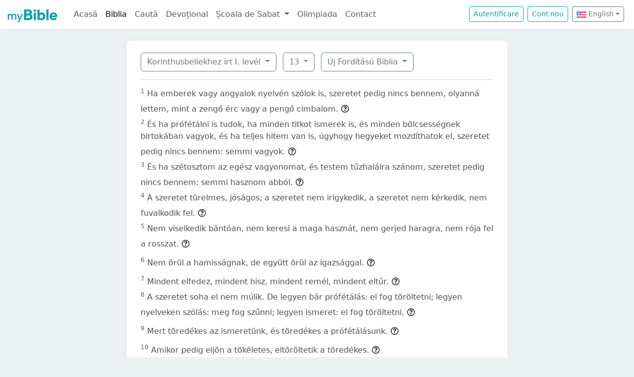

--- FILE ---
content_type: text/html; charset=UTF-8
request_url: https://mybible.eu/en/1CO.13.UJFORD14
body_size: 4422
content:
<!DOCTYPE html>
<html>
<head>
    <meta charset="UTF-8">
    <title>Korinthusbeliekhez írt I. levél 13 | Új Fordítású Biblia | MyBible.eu</title>
    <meta name="viewport" content="width=device-width, initial-scale=1">
    <link href="https://fonts.googleapis.com/css?family=Roboto+Slab:100,300,400&subset=latin,latin-ext" rel='stylesheet' type='text/css'>
    <link rel="stylesheet" href="/build/968.fa9c4c04.css"><link rel="stylesheet" href="/build/app.c65e0979.css">
        <script type='text/javascript' src='https://platform-api.sharethis.com/js/sharethis.js#property=60d44d496d3e570012a59623&product=sop' async='async'></script>
    <link rel="apple-touch-icon" sizes="180x180" href="/apple-touch-icon.png">
    <link rel="icon" type="image/png" href="/favicon.png">
</head>
<body class="">

<nav id="navbar" class="navbar navbar-expand-lg navbar-light">
    <div class="container-fluid">
        <a class="navbar-brand" href="/">
            <img src="/images/logo.png" alt="" height="30" class="d-inline-block">
        </a>
        <button class="navbar-toggler" type="button" data-bs-toggle="collapse" data-bs-target="#navbarSupportedContent"
                aria-controls="navbarSupportedContent" aria-expanded="false" aria-label="Toggle navigation">
            <span class="navbar-toggler-icon"></span>
        </button>

                <div class="collapse navbar-collapse" id="navbarSupportedContent">
            <ul class="navbar-nav me-auto mb-2 mb-lg-0">
                <li class="nav-item">
                    <a class="nav-link " href="/">Acasă</a></li>
                <li class="nav-item">
                    <a class="nav-link active"
                       href="/JHN.1.VDC">Biblia</a></li>
                <li class="nav-item">
                    <a class="nav-link " href="/search">Caută</a></li>
                <li class="nav-item">
                    <a class="nav-link " href="/devotional">Devoțional</a>
                </li>
                <li class="nav-item dropdown">
                    <a class="nav-link dropdown-toggle" href="#" id="navbarDropdown" role="button"
                       data-bs-toggle="dropdown" aria-expanded="false">
                        Școala de Sabat
                    </a>
                    <ul class="dropdown-menu" aria-labelledby="navbarDropdown">
                        <li><a class="dropdown-item"
                               href="/sabbath-school/adults">Majori</a></li>
                        <li><a class="dropdown-item"
                               href="/sabbath-school/youth">Adolescenți</a></li>
                        <li><a class="dropdown-item"
                               href="/sabbath-school/juniors">Juniori</a></li>
                        <li><a class="dropdown-item"
                               href="/sabbath-school/primary">Primară</a></li>
                        <li><a class="dropdown-item"
                               href="/sabbath-school/kindergarten">Grădiniță</a>
                        </li>
                        <li><a class="dropdown-item"
                               href="/sabbath-school/beginners">Primii Pași</a>
                        </li>
                    </ul>
                </li>
                <li class="nav-item">
                    <a class="nav-link " href="/olimpiada">Olimpiada</a>
                </li>
                <li class="nav-item">
                    <a class="nav-link " href="/contact">Contact</a></li>
            </ul>

            <!--
            <form id="search" class="d-flex me-2 mt-3 mt-md-0">
                <input class="form-control me-2" type="search" placeholder="Cuvânt" aria-label="Cuvânt" style="padding: 0.2rem 0.75rem;">
                <button class="btn btn-outline-secondary btn-sm hover-text-white" type="submit">
                    <i class="far fa-search"></i>
                </button>
            </form>
            -->

                            <a href="/login" class="btn btn-outline-primary btn-sm me-2" type="button">Autentificare</a>
                <a href="/register" class="btn btn-outline-primary btn-sm me-2" type="button">Cont
                    nou</a>
            

            <div class="dropdown me-2 d-inline-block mt-2 mt-md-0">     
                            <button class="btn btn-outline-secondary btn-sm dropdown-toggle" type="button" id="dropdownLanguageButton" data-bs-toggle="dropdown" aria-expanded="false">
            <img width="20" src="/images/flags/en.png" alt=""> English</button>

                <ul class="dropdown-menu" aria-labelledby="dropdownLanguages">
                            <li><a href="/ro/1CO.13.UJFORD14" class="dropdown-item">
                        <img width="20" src="/images/flags/ro.png" alt="ro">
                    Romanian</a></li>
                            <li><a href="/hu/1CO.13.UJFORD14" class="dropdown-item">
                        <img width="20" src="/images/flags/hu.png" alt="hu">
                    Hungarian</a></li>
                    </ul>
    </div>

        </div>
    </div>
</nav>



<div class="container mt-md-4 mb-4 bg-white rounded-3 p-3 box-shadow max-w-xl">
    
        <div class="container">
        <div class="dropdown d-inline-block me-2 mt-2">
    <button class="btn btn-outline-secondary dropdown-toggle" type="button" id="dropdownBooks" data-bs-toggle="dropdown" aria-expanded="false">
        Korinthusbeliekhez írt I. levél
    </button>

    <ul class="dropdown-menu" aria-labelledby="dropdownBooks" style="max-height: 450px; overflow: scroll;">
                    <li>
                <a href="/en/GEN.1.UJFORD14"
                   class="dropdown-item ">Mózes I. könyve</a>
            </li>
                    <li>
                <a href="/en/EXO.1.UJFORD14"
                   class="dropdown-item ">Mózes II. könyve</a>
            </li>
                    <li>
                <a href="/en/LEV.1.UJFORD14"
                   class="dropdown-item ">Mózes III. könyve</a>
            </li>
                    <li>
                <a href="/en/NUM.1.UJFORD14"
                   class="dropdown-item ">Mózes IV. könyve</a>
            </li>
                    <li>
                <a href="/en/DEU.1.UJFORD14"
                   class="dropdown-item ">Mózes V. könyve</a>
            </li>
                    <li>
                <a href="/en/JOS.1.UJFORD14"
                   class="dropdown-item ">Józsué könyve</a>
            </li>
                    <li>
                <a href="/en/JDG.1.UJFORD14"
                   class="dropdown-item ">Bírák könyve</a>
            </li>
                    <li>
                <a href="/en/RUT.1.UJFORD14"
                   class="dropdown-item ">Ruth könyve</a>
            </li>
                    <li>
                <a href="/en/1SA.1.UJFORD14"
                   class="dropdown-item ">Sámuel I. könyve</a>
            </li>
                    <li>
                <a href="/en/2SA.1.UJFORD14"
                   class="dropdown-item ">Sámuel II. könyve</a>
            </li>
                    <li>
                <a href="/en/1KI.1.UJFORD14"
                   class="dropdown-item ">Királyok I. könyve</a>
            </li>
                    <li>
                <a href="/en/2KI.1.UJFORD14"
                   class="dropdown-item ">Királyok II. könyve</a>
            </li>
                    <li>
                <a href="/en/1CH.1.UJFORD14"
                   class="dropdown-item ">Krónika I. könyve</a>
            </li>
                    <li>
                <a href="/en/2CH.1.UJFORD14"
                   class="dropdown-item ">Krónika II. könyve</a>
            </li>
                    <li>
                <a href="/en/EZR.1.UJFORD14"
                   class="dropdown-item ">Ezsdrás könyve</a>
            </li>
                    <li>
                <a href="/en/NEH.1.UJFORD14"
                   class="dropdown-item ">Nehémiás könyve</a>
            </li>
                    <li>
                <a href="/en/EST.1.UJFORD14"
                   class="dropdown-item ">Eszter könyve</a>
            </li>
                    <li>
                <a href="/en/JOB.1.UJFORD14"
                   class="dropdown-item ">Jób könyve</a>
            </li>
                    <li>
                <a href="/en/PSA.1.UJFORD14"
                   class="dropdown-item ">Zsoltárok könyve</a>
            </li>
                    <li>
                <a href="/en/PRO.1.UJFORD14"
                   class="dropdown-item ">Példabeszédek</a>
            </li>
                    <li>
                <a href="/en/ECC.1.UJFORD14"
                   class="dropdown-item ">Prédikátor könyve</a>
            </li>
                    <li>
                <a href="/en/SNG.1.UJFORD14"
                   class="dropdown-item ">Énekek Éneke</a>
            </li>
                    <li>
                <a href="/en/ISA.1.UJFORD14"
                   class="dropdown-item ">Ésaiás próféta könyve</a>
            </li>
                    <li>
                <a href="/en/JER.1.UJFORD14"
                   class="dropdown-item ">Jeremiás próféta könyve</a>
            </li>
                    <li>
                <a href="/en/LAM.1.UJFORD14"
                   class="dropdown-item ">Jeremiás siralmai</a>
            </li>
                    <li>
                <a href="/en/EZK.1.UJFORD14"
                   class="dropdown-item ">Ezékiel próféta könyve</a>
            </li>
                    <li>
                <a href="/en/DAN.1.UJFORD14"
                   class="dropdown-item ">Dániel próféta könyve</a>
            </li>
                    <li>
                <a href="/en/HOS.1.UJFORD14"
                   class="dropdown-item ">Hóseás próféta könyve</a>
            </li>
                    <li>
                <a href="/en/JOL.1.UJFORD14"
                   class="dropdown-item ">Jóel próféta könyve</a>
            </li>
                    <li>
                <a href="/en/AMO.1.UJFORD14"
                   class="dropdown-item ">Ámós próféta könyve</a>
            </li>
                    <li>
                <a href="/en/OBA.1.UJFORD14"
                   class="dropdown-item ">Abdiás próféta könyve</a>
            </li>
                    <li>
                <a href="/en/JON.1.UJFORD14"
                   class="dropdown-item ">Jónás próféta könyve</a>
            </li>
                    <li>
                <a href="/en/MIC.1.UJFORD14"
                   class="dropdown-item ">Mikeás próféta könyve</a>
            </li>
                    <li>
                <a href="/en/NAM.1.UJFORD14"
                   class="dropdown-item ">Náhum próféta könyve</a>
            </li>
                    <li>
                <a href="/en/HAB.1.UJFORD14"
                   class="dropdown-item ">Habakuk próféta könyve</a>
            </li>
                    <li>
                <a href="/en/ZEP.1.UJFORD14"
                   class="dropdown-item ">Sofóniás próféta könyve</a>
            </li>
                    <li>
                <a href="/en/HAG.1.UJFORD14"
                   class="dropdown-item ">Aggeus próféta könyve</a>
            </li>
                    <li>
                <a href="/en/ZEC.1.UJFORD14"
                   class="dropdown-item ">Zakariás próféta könyve</a>
            </li>
                    <li>
                <a href="/en/MAL.1.UJFORD14"
                   class="dropdown-item ">Malakiás próféta könyve</a>
            </li>
                    <li>
                <a href="/en/MAT.1.UJFORD14"
                   class="dropdown-item ">Máté Evangyélioma</a>
            </li>
                    <li>
                <a href="/en/MRK.1.UJFORD14"
                   class="dropdown-item ">Márk Evangyélioma</a>
            </li>
                    <li>
                <a href="/en/LUK.1.UJFORD14"
                   class="dropdown-item ">Lukács Evangyélioma</a>
            </li>
                    <li>
                <a href="/en/JHN.1.UJFORD14"
                   class="dropdown-item ">János Evangyélioma</a>
            </li>
                    <li>
                <a href="/en/ACT.1.UJFORD14"
                   class="dropdown-item ">Apostolok Cselekedetei</a>
            </li>
                    <li>
                <a href="/en/ROM.1.UJFORD14"
                   class="dropdown-item ">Rómabeliekhez írt levél</a>
            </li>
                    <li>
                <a href="/en/1CO.1.UJFORD14"
                   class="dropdown-item disabled">Korinthusbeliekhez írt I. levél</a>
            </li>
                    <li>
                <a href="/en/2CO.1.UJFORD14"
                   class="dropdown-item ">Korinthusbeliekhez írt II. levél</a>
            </li>
                    <li>
                <a href="/en/GAL.1.UJFORD14"
                   class="dropdown-item ">Galátziabeliekhez írt levél</a>
            </li>
                    <li>
                <a href="/en/EPH.1.UJFORD14"
                   class="dropdown-item ">Efézusbeliekhez írt levél</a>
            </li>
                    <li>
                <a href="/en/PHP.1.UJFORD14"
                   class="dropdown-item ">Filippibeliekhez írt levél</a>
            </li>
                    <li>
                <a href="/en/COL.1.UJFORD14"
                   class="dropdown-item ">Kolossébeliekhez írt levél</a>
            </li>
                    <li>
                <a href="/en/1TH.1.UJFORD14"
                   class="dropdown-item ">Thessalonikabeliekhez írt I. levél</a>
            </li>
                    <li>
                <a href="/en/2TH.1.UJFORD14"
                   class="dropdown-item ">Thessalonikabeliekhez írt II. levél</a>
            </li>
                    <li>
                <a href="/en/1TI.1.UJFORD14"
                   class="dropdown-item ">Timótheushoz írt I. levél</a>
            </li>
                    <li>
                <a href="/en/2TI.1.UJFORD14"
                   class="dropdown-item ">Timótheushoz írt II. levél</a>
            </li>
                    <li>
                <a href="/en/TIT.1.UJFORD14"
                   class="dropdown-item ">Titushoz írt levél</a>
            </li>
                    <li>
                <a href="/en/PHM.1.UJFORD14"
                   class="dropdown-item ">Filemonhoz írt levél</a>
            </li>
                    <li>
                <a href="/en/HEB.1.UJFORD14"
                   class="dropdown-item ">Zsidókhoz írt levél</a>
            </li>
                    <li>
                <a href="/en/JAS.1.UJFORD14"
                   class="dropdown-item ">Jakab Apostol levele</a>
            </li>
                    <li>
                <a href="/en/1PE.1.UJFORD14"
                   class="dropdown-item ">Péter Apostol I. levele</a>
            </li>
                    <li>
                <a href="/en/2PE.1.UJFORD14"
                   class="dropdown-item ">Péter Apostol II. levele</a>
            </li>
                    <li>
                <a href="/en/1JN.1.UJFORD14"
                   class="dropdown-item ">János Apostol I. levele</a>
            </li>
                    <li>
                <a href="/en/2JN.1.UJFORD14"
                   class="dropdown-item ">János Apostol II. levele</a>
            </li>
                    <li>
                <a href="/en/3JN.1.UJFORD14"
                   class="dropdown-item ">János Apostol III. levele</a>
            </li>
                    <li>
                <a href="/en/JUD.1.UJFORD14"
                   class="dropdown-item ">Júdás Apostol levele</a>
            </li>
                    <li>
                <a href="/en/REV.1.UJFORD14"
                   class="dropdown-item ">Jelenések könyve</a>
            </li>
            </ul>
</div>

    <div class="dropdown d-inline-block me-2 mt-2">
        <button class="btn btn-outline-secondary dropdown-toggle" type="button" id="dropdownChapters" data-bs-toggle="dropdown" aria-expanded="false">
            13
        </button>

        <ul id="chapterList" class="dropdown-menu" aria-labelledby="dropdownChapters" style="max-height: 450px; overflow: scroll;">
                            <li>
                    <a href="/en/1CO.1.UJFORD14"
                       class="dropdown-item ">1</a>
                </li>
                            <li>
                    <a href="/en/1CO.2.UJFORD14"
                       class="dropdown-item ">2</a>
                </li>
                            <li>
                    <a href="/en/1CO.3.UJFORD14"
                       class="dropdown-item ">3</a>
                </li>
                            <li>
                    <a href="/en/1CO.4.UJFORD14"
                       class="dropdown-item ">4</a>
                </li>
                            <li>
                    <a href="/en/1CO.5.UJFORD14"
                       class="dropdown-item ">5</a>
                </li>
                            <li>
                    <a href="/en/1CO.6.UJFORD14"
                       class="dropdown-item ">6</a>
                </li>
                            <li>
                    <a href="/en/1CO.7.UJFORD14"
                       class="dropdown-item ">7</a>
                </li>
                            <li>
                    <a href="/en/1CO.8.UJFORD14"
                       class="dropdown-item ">8</a>
                </li>
                            <li>
                    <a href="/en/1CO.9.UJFORD14"
                       class="dropdown-item ">9</a>
                </li>
                            <li>
                    <a href="/en/1CO.10.UJFORD14"
                       class="dropdown-item ">10</a>
                </li>
                            <li>
                    <a href="/en/1CO.11.UJFORD14"
                       class="dropdown-item ">11</a>
                </li>
                            <li>
                    <a href="/en/1CO.12.UJFORD14"
                       class="dropdown-item ">12</a>
                </li>
                            <li>
                    <a href="/en/1CO.13.UJFORD14"
                       class="dropdown-item disabled">13</a>
                </li>
                            <li>
                    <a href="/en/1CO.14.UJFORD14"
                       class="dropdown-item ">14</a>
                </li>
                            <li>
                    <a href="/en/1CO.15.UJFORD14"
                       class="dropdown-item ">15</a>
                </li>
                            <li>
                    <a href="/en/1CO.16.UJFORD14"
                       class="dropdown-item ">16</a>
                </li>
                    </ul>
    </div>

<div class="dropdown d-inline-block mt-2">
    <button class="btn btn-outline-secondary dropdown-toggle" type="button" id="dropdownVersions" data-bs-toggle="dropdown" aria-expanded="false">
        Új Fordítású Biblia
    </button>

    <ul class="dropdown-menu" aria-labelledby="dropdownVersions">
                    <li><a class="dropdown-item" href="/en/1CO.13.KAR">Károli Biblia <span class="text-muted">KAR</span> </a></li>
                    <li><a class="dropdown-item" href="/en/1CO.13.KJV">King James Version <span class="text-muted">KJV</span> </a></li>
                    <li><a class="dropdown-item" href="/en/1CO.13.NKJV">New King James Version <span class="text-muted">NKJV</span> </a></li>
                    <li><a class="dropdown-item" href="/en/1CO.13.REV">Revideált Károli Biblia <span class="text-muted">REV</span> </a></li>
                    <li><a class="dropdown-item" href="/en/1CO.13.RIV">Nuova Riveduta 2006 <span class="text-muted">RIV</span> </a></li>
                    <li><a class="dropdown-item" href="/en/1CO.13.RVR">Reina Valera 1960 <span class="text-muted">RVR</span> </a></li>
                    <li><a class="dropdown-item" href="/en/1CO.13.VDC">Versiunea Dumitru Cornilescu <span class="text-muted">VDC</span> </a></li>
            </ul>
</div>


        
        <hr class="mt-3 mb-3">

                    <sup class="text-muted">1</sup>
            <span id="verse-1" >Ha emberek vagy angyalok nyelvén szólok is, szeretet pedig nincs bennem, olyanná lettem, mint a zengő érc vagy a pengő cimbalom.</span>

                            <button class="btn btn-xs text-gray-800 px-0" type="button" data-bs-toggle="collapse"
                        data-bs-target="#collapse-184349" aria-expanded="false" aria-controls="collapse-184349">
                    <span class="far fa-question-circle" aria-hidden="true"></span>
                </button>

                <div class="collapse" id="collapse-184349">
                    <div class="card card-body pb-0"></div>
                </div>
                        <br>
                    <sup class="text-muted">2</sup>
            <span id="verse-2" >És ha prófétálni is tudok, ha minden titkot ismerek is, és minden bölcsességnek birtokában vagyok, és ha teljes hitem van is, úgyhogy hegyeket mozdíthatok el, szeretet pedig nincs bennem: semmi vagyok.</span>

                            <button class="btn btn-xs text-gray-800 px-0" type="button" data-bs-toggle="collapse"
                        data-bs-target="#collapse-184350" aria-expanded="false" aria-controls="collapse-184350">
                    <span class="far fa-question-circle" aria-hidden="true"></span>
                </button>

                <div class="collapse" id="collapse-184350">
                    <div class="card card-body pb-0"></div>
                </div>
                        <br>
                    <sup class="text-muted">3</sup>
            <span id="verse-3" >És ha szétosztom az egész vagyonomat, és testem tűzhalálra szánom, szeretet pedig nincs bennem: semmi hasznom abból.</span>

                            <button class="btn btn-xs text-gray-800 px-0" type="button" data-bs-toggle="collapse"
                        data-bs-target="#collapse-184351" aria-expanded="false" aria-controls="collapse-184351">
                    <span class="far fa-question-circle" aria-hidden="true"></span>
                </button>

                <div class="collapse" id="collapse-184351">
                    <div class="card card-body pb-0"></div>
                </div>
                        <br>
                    <sup class="text-muted">4</sup>
            <span id="verse-4" >A szeretet türelmes, jóságos; a szeretet nem irigykedik, a szeretet nem kérkedik, nem fuvalkodik fel.</span>

                            <button class="btn btn-xs text-gray-800 px-0" type="button" data-bs-toggle="collapse"
                        data-bs-target="#collapse-184352" aria-expanded="false" aria-controls="collapse-184352">
                    <span class="far fa-question-circle" aria-hidden="true"></span>
                </button>

                <div class="collapse" id="collapse-184352">
                    <div class="card card-body pb-0"></div>
                </div>
                        <br>
                    <sup class="text-muted">5</sup>
            <span id="verse-5" >Nem viselkedik bántóan, nem keresi a maga hasznát, nem gerjed haragra, nem rója fel a rosszat.</span>

                            <button class="btn btn-xs text-gray-800 px-0" type="button" data-bs-toggle="collapse"
                        data-bs-target="#collapse-184353" aria-expanded="false" aria-controls="collapse-184353">
                    <span class="far fa-question-circle" aria-hidden="true"></span>
                </button>

                <div class="collapse" id="collapse-184353">
                    <div class="card card-body pb-0"></div>
                </div>
                        <br>
                    <sup class="text-muted">6</sup>
            <span id="verse-6" >Nem örül a hamisságnak, de együtt örül az igazsággal.</span>

                            <button class="btn btn-xs text-gray-800 px-0" type="button" data-bs-toggle="collapse"
                        data-bs-target="#collapse-184354" aria-expanded="false" aria-controls="collapse-184354">
                    <span class="far fa-question-circle" aria-hidden="true"></span>
                </button>

                <div class="collapse" id="collapse-184354">
                    <div class="card card-body pb-0"></div>
                </div>
                        <br>
                    <sup class="text-muted">7</sup>
            <span id="verse-7" >Mindent elfedez, mindent hisz, mindent remél, mindent eltűr.</span>

                            <button class="btn btn-xs text-gray-800 px-0" type="button" data-bs-toggle="collapse"
                        data-bs-target="#collapse-184355" aria-expanded="false" aria-controls="collapse-184355">
                    <span class="far fa-question-circle" aria-hidden="true"></span>
                </button>

                <div class="collapse" id="collapse-184355">
                    <div class="card card-body pb-0"></div>
                </div>
                        <br>
                    <sup class="text-muted">8</sup>
            <span id="verse-8" >A szeretet soha el nem múlik. De legyen bár prófétálás: el fog töröltetni; legyen nyelveken szólás: meg fog szűnni; legyen ismeret: el fog töröltetni.</span>

                            <button class="btn btn-xs text-gray-800 px-0" type="button" data-bs-toggle="collapse"
                        data-bs-target="#collapse-184356" aria-expanded="false" aria-controls="collapse-184356">
                    <span class="far fa-question-circle" aria-hidden="true"></span>
                </button>

                <div class="collapse" id="collapse-184356">
                    <div class="card card-body pb-0"></div>
                </div>
                        <br>
                    <sup class="text-muted">9</sup>
            <span id="verse-9" >Mert töredékes az ismeretünk, és töredékes a prófétálásunk.</span>

                            <button class="btn btn-xs text-gray-800 px-0" type="button" data-bs-toggle="collapse"
                        data-bs-target="#collapse-184357" aria-expanded="false" aria-controls="collapse-184357">
                    <span class="far fa-question-circle" aria-hidden="true"></span>
                </button>

                <div class="collapse" id="collapse-184357">
                    <div class="card card-body pb-0"></div>
                </div>
                        <br>
                    <sup class="text-muted">10</sup>
            <span id="verse-10" >Amikor pedig eljön a tökéletes, eltöröltetik a töredékes.</span>

                            <button class="btn btn-xs text-gray-800 px-0" type="button" data-bs-toggle="collapse"
                        data-bs-target="#collapse-184358" aria-expanded="false" aria-controls="collapse-184358">
                    <span class="far fa-question-circle" aria-hidden="true"></span>
                </button>

                <div class="collapse" id="collapse-184358">
                    <div class="card card-body pb-0"></div>
                </div>
                        <br>
                    <sup class="text-muted">11</sup>
            <span id="verse-11" >Amikor gyermek voltam, úgy szóltam, mint gyermek, úgy gondolkodtam, mint gyermek, úgy értettem, mint gyermek; amikor pedig férfivá lettem, elhagytam a gyermeki dolgokat.</span>

                            <button class="btn btn-xs text-gray-800 px-0" type="button" data-bs-toggle="collapse"
                        data-bs-target="#collapse-184359" aria-expanded="false" aria-controls="collapse-184359">
                    <span class="far fa-question-circle" aria-hidden="true"></span>
                </button>

                <div class="collapse" id="collapse-184359">
                    <div class="card card-body pb-0"></div>
                </div>
                        <br>
                    <sup class="text-muted">12</sup>
            <span id="verse-12" >Mert most tükör által homályosan látunk, akkor pedig színről színre; most töredékes az ismeretem, akkor pedig úgy fogok ismerni, ahogyan engem is megismert Isten.</span>

                            <button class="btn btn-xs text-gray-800 px-0" type="button" data-bs-toggle="collapse"
                        data-bs-target="#collapse-184360" aria-expanded="false" aria-controls="collapse-184360">
                    <span class="far fa-question-circle" aria-hidden="true"></span>
                </button>

                <div class="collapse" id="collapse-184360">
                    <div class="card card-body pb-0"></div>
                </div>
                        <br>
                    <sup class="text-muted">13</sup>
            <span id="verse-13" >Most azért megmarad a hit, a remény, a szeretet, e három; ezek közül pedig a legnagyobb a szeretet.</span>

                            <button class="btn btn-xs text-gray-800 px-0" type="button" data-bs-toggle="collapse"
                        data-bs-target="#collapse-184361" aria-expanded="false" aria-controls="collapse-184361">
                    <span class="far fa-question-circle" aria-hidden="true"></span>
                </button>

                <div class="collapse" id="collapse-184361">
                    <div class="card card-body pb-0"></div>
                </div>
                        <br>
        
            </div>
</div>


<script src="/build/runtime.2816be4a.js" defer></script><script src="/build/968.32e15d98.js" defer></script><script src="/build/app.522b5cf1.js" defer></script>

<!-- Global site tag (gtag.js) - Google Analytics -->
<script async src="https://www.googletagmanager.com/gtag/js?id=G-0T29R3VBKW"></script>
<script>
    window.dataLayer = window.dataLayer || [];
    function gtag(){dataLayer.push(arguments);}
    gtag('js', new Date());

    gtag('config', 'G-0T29R3VBKW');
</script>
</body>
</html>
